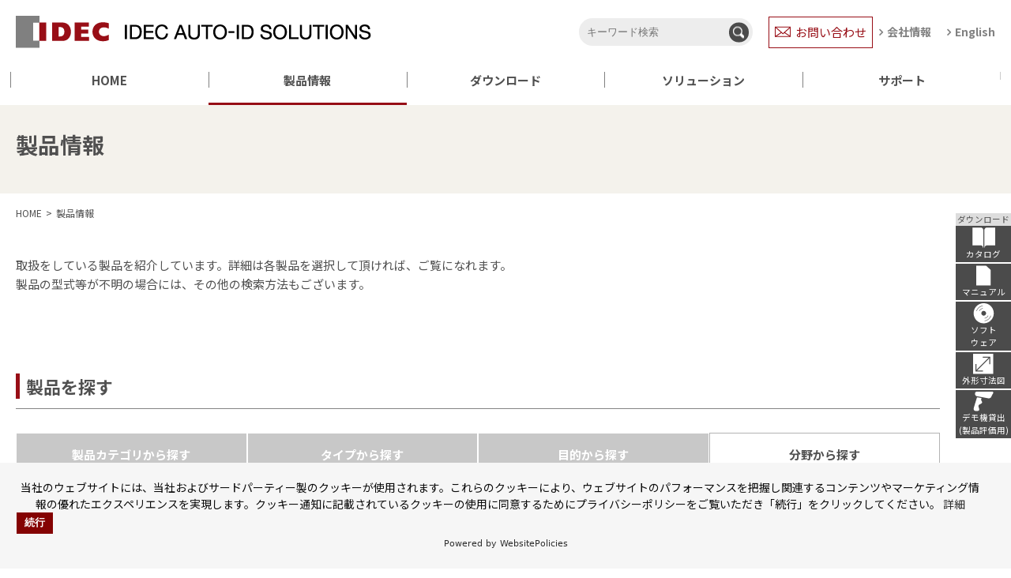

--- FILE ---
content_type: text/html; charset=UTF-8
request_url: https://ias.co.jp/products/tab/pfields
body_size: 11610
content:
<!DOCTYPE html>
<html lang="ja">
<head>
<script>

	</script>
	<meta charset="utf-8">
	<meta name="viewport" content="width=device-width">
	<meta http-equiv="X-UA-Compatible" content="IE=edge">
	
	<meta name="keywords" content="IDEC AUTO-ID SOLUTIONS,データロジック,DATALOGIC,ウェルキャット,Welcat,DX(デジタルトランスフォーメーション),バーコードリーダ,ハンディターミナル,ウェアラブル,RFID,Android端末,画像認識,二次元コード,GS1 Databar,QRコード,DataMatrix,EAN128,医療用バーコード,バーコード,ソースマーキング,OCR,採寸アプリ,トレーサビリティ,異品種混入,工程管理,自動認識">
	<meta name="google-site-verification" content="4gxedocZvkXpNVjxjLLr5GKYFB8tpN3yNV2zXGp8QRc" />
	<!-- Google Tag Manager -->
<script>(function(w,d,s,l,i){w[l]=w[l]||[];w[l].push({'gtm.start':
new Date().getTime(),event:'gtm.js'});var f=d.getElementsByTagName(s)[0],
j=d.createElement(s),dl=l!='dataLayer'?'&l='+l:'';j.async=true;j.src=
'https://www.googletagmanager.com/gtm.js?id='+i+dl;f.parentNode.insertBefore(j,f);
})(window,document,'script','dataLayer','GTM-KNG88DH');</script>
<!-- End Google Tag Manager -->

<!-- Global site tag (gtag.js) - Google Analytics -->
<script async src="https://www.googletagmanager.com/gtag/js?id=G-TXR4SCSN0D"></script>
<script>
  window.dataLayer = window.dataLayer || [];
  function gtag(){dataLayer.push(arguments);}
  gtag('js', new Date());

  gtag('config', 'G-TXR4SCSN0D');
</script>	
	
<script type="text/javascript">
(function() {
  var didInit = false;
  function initMunchkin() {
    if(didInit === false) {
      didInit = true;
      Munchkin.init('573-AQN-992');
    }
  }
  var s = document.createElement('script');
  s.type = 'text/javascript';
  s.async = true;
  s.src = '//munchkin.marketo.net/munchkin.js';
  s.onreadystatechange = function() {
    if (this.readyState == 'complete' || this.readyState == 'loaded') {
      initMunchkin();
    }
  };
  s.onload = initMunchkin;
  document.getElementsByTagName('head')[0].appendChild(s);
})();
</script>

	<link rel="stylesheet" href="/common/css/html5reset.css">
	<link rel="stylesheet" href="/common/css/base.css?v=0.1">
	<link rel="stylesheet" href="/common/css/parts.css">
	<link rel="stylesheet" href="/common/css/slick.css">
	<link rel="stylesheet" href="/common/css/slick-theme.css">
  <link href="/common/css/font-awesome.min.css" rel="stylesheet">
	<link rel="stylesheet" href="https://unpkg.com/scroll-hint@latest/css/scroll-hint.css">
	<link rel="icon" href="/favicon.ico">
		<!--[if lt IE 9]>
		<script src="/common/js/html5shiv-printshiv.min.js"></script>
		<script src="/common/js/css3-mediaqueries.js"></script>
	<![endif]-->
	<script src="/common/js/import.js"></script>
	<script src="/common/js/tab.js"></script>
	<link rel="stylesheet" href="/css/products.css">
	
		<!-- All in One SEO 4.9.3 - aioseo.com -->
		<title>製品情報 - IDEC AUTO-ID SOLUTIONS</title>
	<meta name="description" content="製品情報" />
	<meta name="robots" content="max-image-preview:large" />
	<meta name="google-site-verification" content="D85ggxTBqwyArOIL1gMdTIDnchm1VqjSRnmG1kw5WXs" />
	<link rel="canonical" href="https://ias.co.jp/products/tab/pfields" />
	<link rel="next" href="https://ias.co.jp/products/tab/pfields/page/2" />
	<meta name="generator" content="All in One SEO (AIOSEO) 4.9.3" />

		<!-- Global site tag (gtag.js) - Google Analytics -->
<script async src="https://www.googletagmanager.com/gtag/js?id=UA-61361638-1"></script>
<script>
 window.dataLayer = window.dataLayer || [];
 function gtag(){dataLayer.push(arguments);}
 gtag('js', new Date());

 gtag('config', 'UA-61361638-1');
</script>
		<meta property="og:locale" content="ja_JP" />
		<meta property="og:site_name" content="IDEC AUTO-ID SOLUTIONS - ハンディバーコードリーダ、QRコードリーダ、2次元コードリーダ、ハンディターミナル、Android端末、RFID、OCR" />
		<meta property="og:type" content="website" />
		<meta property="og:title" content="製品情報 - IDEC AUTO-ID SOLUTIONS" />
		<meta property="og:description" content="製品情報" />
		<meta property="og:url" content="https://ias.co.jp/products/tab/pfields" />
		<meta name="twitter:card" content="summary" />
		<meta name="twitter:title" content="製品情報 - IDEC AUTO-ID SOLUTIONS" />
		<meta name="twitter:description" content="製品情報" />
		<script type="application/ld+json" class="aioseo-schema">
			{"@context":"https:\/\/schema.org","@graph":[{"@type":"BreadcrumbList","@id":"https:\/\/ias.co.jp\/products\/tab\/pfields#breadcrumblist","itemListElement":[{"@type":"ListItem","@id":"https:\/\/ias.co.jp#listItem","position":1,"name":"\u30db\u30fc\u30e0","item":"https:\/\/ias.co.jp","nextItem":{"@type":"ListItem","@id":"https:\/\/ias.co.jp\/products#listItem","name":"\u30a2\u30fc\u30ab\u30a4\u30d6: "}},{"@type":"ListItem","@id":"https:\/\/ias.co.jp\/products#listItem","position":2,"name":"\u30a2\u30fc\u30ab\u30a4\u30d6: ","previousItem":{"@type":"ListItem","@id":"https:\/\/ias.co.jp#listItem","name":"\u30db\u30fc\u30e0"}}]},{"@type":"CollectionPage","@id":"https:\/\/ias.co.jp\/products\/tab\/pfields#collectionpage","url":"https:\/\/ias.co.jp\/products\/tab\/pfields","name":"\u88fd\u54c1\u60c5\u5831 - IDEC AUTO-ID SOLUTIONS","description":"\u88fd\u54c1\u60c5\u5831","inLanguage":"ja","isPartOf":{"@id":"https:\/\/ias.co.jp\/#website"},"breadcrumb":{"@id":"https:\/\/ias.co.jp\/products\/tab\/pfields#breadcrumblist"}},{"@type":"Organization","@id":"https:\/\/ias.co.jp\/#organization","name":"IDEC AUTO-ID SOLUTIONS\u682a\u5f0f\u4f1a\u793e","description":"\u30cf\u30f3\u30c7\u30a3\u30d0\u30fc\u30b3\u30fc\u30c9\u30ea\u30fc\u30c0\u3001QR\u30b3\u30fc\u30c9\u30ea\u30fc\u30c0\u30012\u6b21\u5143\u30b3\u30fc\u30c9\u30ea\u30fc\u30c0\u3001\u30cf\u30f3\u30c7\u30a3\u30bf\u30fc\u30df\u30ca\u30eb\u3001Android\u7aef\u672b\u3001RFID\u3001OCR","url":"https:\/\/ias.co.jp\/","sameAs":["https:\/\/www.youtube.com\/channel\/UCICC_dwThmovR2GB8TMxfpA","https:\/\/linkedin.com\/company\/idec-auto-id-solutions"]},{"@type":"WebSite","@id":"https:\/\/ias.co.jp\/#website","url":"https:\/\/ias.co.jp\/","name":"IDEC AUTO-ID SOLUTIONS","description":"\u30cf\u30f3\u30c7\u30a3\u30d0\u30fc\u30b3\u30fc\u30c9\u30ea\u30fc\u30c0\u3001QR\u30b3\u30fc\u30c9\u30ea\u30fc\u30c0\u30012\u6b21\u5143\u30b3\u30fc\u30c9\u30ea\u30fc\u30c0\u3001\u30cf\u30f3\u30c7\u30a3\u30bf\u30fc\u30df\u30ca\u30eb\u3001Android\u7aef\u672b\u3001RFID\u3001OCR","inLanguage":"ja","publisher":{"@id":"https:\/\/ias.co.jp\/#organization"}}]}
		</script>
		<!-- All in One SEO -->

<link rel="alternate" type="application/rss+xml" title="IDEC AUTO-ID SOLUTIONS &raquo; 製品情報 フィード" href="https://ias.co.jp/products/feed/" />
<script type="text/javascript">
/* <![CDATA[ */
window._wpemojiSettings = {"baseUrl":"https:\/\/s.w.org\/images\/core\/emoji\/15.0.3\/72x72\/","ext":".png","svgUrl":"https:\/\/s.w.org\/images\/core\/emoji\/15.0.3\/svg\/","svgExt":".svg","source":{"concatemoji":"https:\/\/ias.co.jp\/wp-includes\/js\/wp-emoji-release.min.js?ver=6.5.7"}};
/*! This file is auto-generated */
!function(i,n){var o,s,e;function c(e){try{var t={supportTests:e,timestamp:(new Date).valueOf()};sessionStorage.setItem(o,JSON.stringify(t))}catch(e){}}function p(e,t,n){e.clearRect(0,0,e.canvas.width,e.canvas.height),e.fillText(t,0,0);var t=new Uint32Array(e.getImageData(0,0,e.canvas.width,e.canvas.height).data),r=(e.clearRect(0,0,e.canvas.width,e.canvas.height),e.fillText(n,0,0),new Uint32Array(e.getImageData(0,0,e.canvas.width,e.canvas.height).data));return t.every(function(e,t){return e===r[t]})}function u(e,t,n){switch(t){case"flag":return n(e,"\ud83c\udff3\ufe0f\u200d\u26a7\ufe0f","\ud83c\udff3\ufe0f\u200b\u26a7\ufe0f")?!1:!n(e,"\ud83c\uddfa\ud83c\uddf3","\ud83c\uddfa\u200b\ud83c\uddf3")&&!n(e,"\ud83c\udff4\udb40\udc67\udb40\udc62\udb40\udc65\udb40\udc6e\udb40\udc67\udb40\udc7f","\ud83c\udff4\u200b\udb40\udc67\u200b\udb40\udc62\u200b\udb40\udc65\u200b\udb40\udc6e\u200b\udb40\udc67\u200b\udb40\udc7f");case"emoji":return!n(e,"\ud83d\udc26\u200d\u2b1b","\ud83d\udc26\u200b\u2b1b")}return!1}function f(e,t,n){var r="undefined"!=typeof WorkerGlobalScope&&self instanceof WorkerGlobalScope?new OffscreenCanvas(300,150):i.createElement("canvas"),a=r.getContext("2d",{willReadFrequently:!0}),o=(a.textBaseline="top",a.font="600 32px Arial",{});return e.forEach(function(e){o[e]=t(a,e,n)}),o}function t(e){var t=i.createElement("script");t.src=e,t.defer=!0,i.head.appendChild(t)}"undefined"!=typeof Promise&&(o="wpEmojiSettingsSupports",s=["flag","emoji"],n.supports={everything:!0,everythingExceptFlag:!0},e=new Promise(function(e){i.addEventListener("DOMContentLoaded",e,{once:!0})}),new Promise(function(t){var n=function(){try{var e=JSON.parse(sessionStorage.getItem(o));if("object"==typeof e&&"number"==typeof e.timestamp&&(new Date).valueOf()<e.timestamp+604800&&"object"==typeof e.supportTests)return e.supportTests}catch(e){}return null}();if(!n){if("undefined"!=typeof Worker&&"undefined"!=typeof OffscreenCanvas&&"undefined"!=typeof URL&&URL.createObjectURL&&"undefined"!=typeof Blob)try{var e="postMessage("+f.toString()+"("+[JSON.stringify(s),u.toString(),p.toString()].join(",")+"));",r=new Blob([e],{type:"text/javascript"}),a=new Worker(URL.createObjectURL(r),{name:"wpTestEmojiSupports"});return void(a.onmessage=function(e){c(n=e.data),a.terminate(),t(n)})}catch(e){}c(n=f(s,u,p))}t(n)}).then(function(e){for(var t in e)n.supports[t]=e[t],n.supports.everything=n.supports.everything&&n.supports[t],"flag"!==t&&(n.supports.everythingExceptFlag=n.supports.everythingExceptFlag&&n.supports[t]);n.supports.everythingExceptFlag=n.supports.everythingExceptFlag&&!n.supports.flag,n.DOMReady=!1,n.readyCallback=function(){n.DOMReady=!0}}).then(function(){return e}).then(function(){var e;n.supports.everything||(n.readyCallback(),(e=n.source||{}).concatemoji?t(e.concatemoji):e.wpemoji&&e.twemoji&&(t(e.twemoji),t(e.wpemoji)))}))}((window,document),window._wpemojiSettings);
/* ]]> */
</script>
<style id='wp-emoji-styles-inline-css' type='text/css'>

	img.wp-smiley, img.emoji {
		display: inline !important;
		border: none !important;
		box-shadow: none !important;
		height: 1em !important;
		width: 1em !important;
		margin: 0 0.07em !important;
		vertical-align: -0.1em !important;
		background: none !important;
		padding: 0 !important;
	}
</style>
<link rel='stylesheet' id='wp-block-library-css' href='https://ias.co.jp/wp-includes/css/dist/block-library/style.min.css?ver=6.5.7' type='text/css' media='all' />
<link rel='stylesheet' id='aioseo/css/src/vue/standalone/blocks/table-of-contents/global.scss-css' href='https://ias.co.jp/wp-content/plugins/all-in-one-seo-pack/dist/Lite/assets/css/table-of-contents/global.e90f6d47.css?ver=4.9.3' type='text/css' media='all' />
<style id='classic-theme-styles-inline-css' type='text/css'>
/*! This file is auto-generated */
.wp-block-button__link{color:#fff;background-color:#32373c;border-radius:9999px;box-shadow:none;text-decoration:none;padding:calc(.667em + 2px) calc(1.333em + 2px);font-size:1.125em}.wp-block-file__button{background:#32373c;color:#fff;text-decoration:none}
</style>
<style id='global-styles-inline-css' type='text/css'>
body{--wp--preset--color--black: #000000;--wp--preset--color--cyan-bluish-gray: #abb8c3;--wp--preset--color--white: #ffffff;--wp--preset--color--pale-pink: #f78da7;--wp--preset--color--vivid-red: #cf2e2e;--wp--preset--color--luminous-vivid-orange: #ff6900;--wp--preset--color--luminous-vivid-amber: #fcb900;--wp--preset--color--light-green-cyan: #7bdcb5;--wp--preset--color--vivid-green-cyan: #00d084;--wp--preset--color--pale-cyan-blue: #8ed1fc;--wp--preset--color--vivid-cyan-blue: #0693e3;--wp--preset--color--vivid-purple: #9b51e0;--wp--preset--gradient--vivid-cyan-blue-to-vivid-purple: linear-gradient(135deg,rgba(6,147,227,1) 0%,rgb(155,81,224) 100%);--wp--preset--gradient--light-green-cyan-to-vivid-green-cyan: linear-gradient(135deg,rgb(122,220,180) 0%,rgb(0,208,130) 100%);--wp--preset--gradient--luminous-vivid-amber-to-luminous-vivid-orange: linear-gradient(135deg,rgba(252,185,0,1) 0%,rgba(255,105,0,1) 100%);--wp--preset--gradient--luminous-vivid-orange-to-vivid-red: linear-gradient(135deg,rgba(255,105,0,1) 0%,rgb(207,46,46) 100%);--wp--preset--gradient--very-light-gray-to-cyan-bluish-gray: linear-gradient(135deg,rgb(238,238,238) 0%,rgb(169,184,195) 100%);--wp--preset--gradient--cool-to-warm-spectrum: linear-gradient(135deg,rgb(74,234,220) 0%,rgb(151,120,209) 20%,rgb(207,42,186) 40%,rgb(238,44,130) 60%,rgb(251,105,98) 80%,rgb(254,248,76) 100%);--wp--preset--gradient--blush-light-purple: linear-gradient(135deg,rgb(255,206,236) 0%,rgb(152,150,240) 100%);--wp--preset--gradient--blush-bordeaux: linear-gradient(135deg,rgb(254,205,165) 0%,rgb(254,45,45) 50%,rgb(107,0,62) 100%);--wp--preset--gradient--luminous-dusk: linear-gradient(135deg,rgb(255,203,112) 0%,rgb(199,81,192) 50%,rgb(65,88,208) 100%);--wp--preset--gradient--pale-ocean: linear-gradient(135deg,rgb(255,245,203) 0%,rgb(182,227,212) 50%,rgb(51,167,181) 100%);--wp--preset--gradient--electric-grass: linear-gradient(135deg,rgb(202,248,128) 0%,rgb(113,206,126) 100%);--wp--preset--gradient--midnight: linear-gradient(135deg,rgb(2,3,129) 0%,rgb(40,116,252) 100%);--wp--preset--font-size--small: 13px;--wp--preset--font-size--medium: 20px;--wp--preset--font-size--large: 36px;--wp--preset--font-size--x-large: 42px;--wp--preset--spacing--20: 0.44rem;--wp--preset--spacing--30: 0.67rem;--wp--preset--spacing--40: 1rem;--wp--preset--spacing--50: 1.5rem;--wp--preset--spacing--60: 2.25rem;--wp--preset--spacing--70: 3.38rem;--wp--preset--spacing--80: 5.06rem;--wp--preset--shadow--natural: 6px 6px 9px rgba(0, 0, 0, 0.2);--wp--preset--shadow--deep: 12px 12px 50px rgba(0, 0, 0, 0.4);--wp--preset--shadow--sharp: 6px 6px 0px rgba(0, 0, 0, 0.2);--wp--preset--shadow--outlined: 6px 6px 0px -3px rgba(255, 255, 255, 1), 6px 6px rgba(0, 0, 0, 1);--wp--preset--shadow--crisp: 6px 6px 0px rgba(0, 0, 0, 1);}:where(.is-layout-flex){gap: 0.5em;}:where(.is-layout-grid){gap: 0.5em;}body .is-layout-flex{display: flex;}body .is-layout-flex{flex-wrap: wrap;align-items: center;}body .is-layout-flex > *{margin: 0;}body .is-layout-grid{display: grid;}body .is-layout-grid > *{margin: 0;}:where(.wp-block-columns.is-layout-flex){gap: 2em;}:where(.wp-block-columns.is-layout-grid){gap: 2em;}:where(.wp-block-post-template.is-layout-flex){gap: 1.25em;}:where(.wp-block-post-template.is-layout-grid){gap: 1.25em;}.has-black-color{color: var(--wp--preset--color--black) !important;}.has-cyan-bluish-gray-color{color: var(--wp--preset--color--cyan-bluish-gray) !important;}.has-white-color{color: var(--wp--preset--color--white) !important;}.has-pale-pink-color{color: var(--wp--preset--color--pale-pink) !important;}.has-vivid-red-color{color: var(--wp--preset--color--vivid-red) !important;}.has-luminous-vivid-orange-color{color: var(--wp--preset--color--luminous-vivid-orange) !important;}.has-luminous-vivid-amber-color{color: var(--wp--preset--color--luminous-vivid-amber) !important;}.has-light-green-cyan-color{color: var(--wp--preset--color--light-green-cyan) !important;}.has-vivid-green-cyan-color{color: var(--wp--preset--color--vivid-green-cyan) !important;}.has-pale-cyan-blue-color{color: var(--wp--preset--color--pale-cyan-blue) !important;}.has-vivid-cyan-blue-color{color: var(--wp--preset--color--vivid-cyan-blue) !important;}.has-vivid-purple-color{color: var(--wp--preset--color--vivid-purple) !important;}.has-black-background-color{background-color: var(--wp--preset--color--black) !important;}.has-cyan-bluish-gray-background-color{background-color: var(--wp--preset--color--cyan-bluish-gray) !important;}.has-white-background-color{background-color: var(--wp--preset--color--white) !important;}.has-pale-pink-background-color{background-color: var(--wp--preset--color--pale-pink) !important;}.has-vivid-red-background-color{background-color: var(--wp--preset--color--vivid-red) !important;}.has-luminous-vivid-orange-background-color{background-color: var(--wp--preset--color--luminous-vivid-orange) !important;}.has-luminous-vivid-amber-background-color{background-color: var(--wp--preset--color--luminous-vivid-amber) !important;}.has-light-green-cyan-background-color{background-color: var(--wp--preset--color--light-green-cyan) !important;}.has-vivid-green-cyan-background-color{background-color: var(--wp--preset--color--vivid-green-cyan) !important;}.has-pale-cyan-blue-background-color{background-color: var(--wp--preset--color--pale-cyan-blue) !important;}.has-vivid-cyan-blue-background-color{background-color: var(--wp--preset--color--vivid-cyan-blue) !important;}.has-vivid-purple-background-color{background-color: var(--wp--preset--color--vivid-purple) !important;}.has-black-border-color{border-color: var(--wp--preset--color--black) !important;}.has-cyan-bluish-gray-border-color{border-color: var(--wp--preset--color--cyan-bluish-gray) !important;}.has-white-border-color{border-color: var(--wp--preset--color--white) !important;}.has-pale-pink-border-color{border-color: var(--wp--preset--color--pale-pink) !important;}.has-vivid-red-border-color{border-color: var(--wp--preset--color--vivid-red) !important;}.has-luminous-vivid-orange-border-color{border-color: var(--wp--preset--color--luminous-vivid-orange) !important;}.has-luminous-vivid-amber-border-color{border-color: var(--wp--preset--color--luminous-vivid-amber) !important;}.has-light-green-cyan-border-color{border-color: var(--wp--preset--color--light-green-cyan) !important;}.has-vivid-green-cyan-border-color{border-color: var(--wp--preset--color--vivid-green-cyan) !important;}.has-pale-cyan-blue-border-color{border-color: var(--wp--preset--color--pale-cyan-blue) !important;}.has-vivid-cyan-blue-border-color{border-color: var(--wp--preset--color--vivid-cyan-blue) !important;}.has-vivid-purple-border-color{border-color: var(--wp--preset--color--vivid-purple) !important;}.has-vivid-cyan-blue-to-vivid-purple-gradient-background{background: var(--wp--preset--gradient--vivid-cyan-blue-to-vivid-purple) !important;}.has-light-green-cyan-to-vivid-green-cyan-gradient-background{background: var(--wp--preset--gradient--light-green-cyan-to-vivid-green-cyan) !important;}.has-luminous-vivid-amber-to-luminous-vivid-orange-gradient-background{background: var(--wp--preset--gradient--luminous-vivid-amber-to-luminous-vivid-orange) !important;}.has-luminous-vivid-orange-to-vivid-red-gradient-background{background: var(--wp--preset--gradient--luminous-vivid-orange-to-vivid-red) !important;}.has-very-light-gray-to-cyan-bluish-gray-gradient-background{background: var(--wp--preset--gradient--very-light-gray-to-cyan-bluish-gray) !important;}.has-cool-to-warm-spectrum-gradient-background{background: var(--wp--preset--gradient--cool-to-warm-spectrum) !important;}.has-blush-light-purple-gradient-background{background: var(--wp--preset--gradient--blush-light-purple) !important;}.has-blush-bordeaux-gradient-background{background: var(--wp--preset--gradient--blush-bordeaux) !important;}.has-luminous-dusk-gradient-background{background: var(--wp--preset--gradient--luminous-dusk) !important;}.has-pale-ocean-gradient-background{background: var(--wp--preset--gradient--pale-ocean) !important;}.has-electric-grass-gradient-background{background: var(--wp--preset--gradient--electric-grass) !important;}.has-midnight-gradient-background{background: var(--wp--preset--gradient--midnight) !important;}.has-small-font-size{font-size: var(--wp--preset--font-size--small) !important;}.has-medium-font-size{font-size: var(--wp--preset--font-size--medium) !important;}.has-large-font-size{font-size: var(--wp--preset--font-size--large) !important;}.has-x-large-font-size{font-size: var(--wp--preset--font-size--x-large) !important;}
.wp-block-navigation a:where(:not(.wp-element-button)){color: inherit;}
:where(.wp-block-post-template.is-layout-flex){gap: 1.25em;}:where(.wp-block-post-template.is-layout-grid){gap: 1.25em;}
:where(.wp-block-columns.is-layout-flex){gap: 2em;}:where(.wp-block-columns.is-layout-grid){gap: 2em;}
.wp-block-pullquote{font-size: 1.5em;line-height: 1.6;}
</style>
<link rel="https://api.w.org/" href="https://ias.co.jp/wp-json/" /><link rel="EditURI" type="application/rsd+xml" title="RSD" href="https://ias.co.jp/xmlrpc.php?rsd" />
<meta name="cdp-version" content="1.1.5" />
	<script src="https://cdn.websitepolicies.io/lib/cookieconsent/cookieconsent.min.js" defer></script><script>window.addEventListener("load",function(){window.wpcc.init({"colors":{"popup":{"background":"#f6f6f6","text":"#0B0B0B","border":"#8E0505"},"button":{"background":"#840303","text":"#ffffff"}},"position":"bottom","content":{"href":"https://ias.co.jp/about/policy","button":"続行","message":"当社のウェブサイトには、当社およびサードパーティー製のクッキーが使用されます。これらのクッキーにより、ウェブサイトのパフォーマンスを把握し関連するコンテンツやマーケティング情報の優れたエクスペリエンスを実現します。クッキー通知に記載されているクッキーの使用に同意するためにプライバシーポリシーをご覧いただき「続行」をクリックしてください。","link":"詳細"},"fontsize":"small","margin":"none","padding":"large"})});</script>
	
</head>
<body>
  <div id="wrap">
  <div class="overlay"></div>
		<header>
			<div class="inner">
				<div>
					<h1><a href="/"><img src="/common/img/header/logo_pc.png" alt="IDEC IDEC AUTO-ID SOLUTIONS"></a></h1>
					<div class="flex">
						<div class="search_area">
							<form action="https://ias.co.jp/" method="GET">
								<input class="form-text" type="search" name="s" id="s" placeholder="キーワード検索">
                <input type='hidden' value='1237' name='wpessid'>
								<button type="submit"><img src="/common/img/icon/icon01.png" alt=""></button>
							</form>
						</div>
						<div class="contact_link">
							<!--<a href="https://ias.co.jp/about/question">お問い合わせ</a>-->
							<a href="https://ias.co.jp/inquiry">お問い合わせ</a>
						</div>
						<ul class="link_area">
							<li><a href="/about/">会社情報</a></li>
							<li><a href="https://ias.co.jp/about/profile-2">English</a></li>
							</ul>
					</div>
				</div>
			</div>
			<nav class="inner" id="gNav">
				<ul class="gnav flex">
					<li>
						<a href="/">HOME</a>
					</li>
					<li class="li_products select">
						<a href="javascript:void(0);">製品情報<span class="subBtn spStyle"></span></a>
						<div class="submenu">
							<img class="submenu_close" src="/common/img/icon/btnClose.png" alt="CLOSE">
							<ul class="inner flex">
								<div class="top_link">
									<li><a href="/products/">製品情報TOP</a></li>
								</div>
								<div class="sub_link">
									<li><a href="/categories/hhs/">バーコードリーダ</a></li>
									<li><a href="/categories/mob-android/">Android™搭載バーコードハンディターミナル</a></li>
									<li><a href="/categories/mob-rfid/">RFIDリーダライタ</a></li>
									<li><a href="/categories/mob-handy/">バーコードハンディターミナル</a></li>
									<li><a href="/categories/mob-wearable/">ウェアラブルバーコードリーダ</a></li>
									<li><a href="/categories/hhs-mob/">スマホ/タブレット接続バーコードリーダ</a></li>
									<li><a href="/categories/frs-desktop/">POSレジ/かざし読み用バーコードリーダ</a></li>
									<li><a href="/categories/sis-laser/">コンベア・搬送装置用一次元バーコードリーダ</a></li>
									<li><a href="/categories/sis-2d/">コンベア・搬送装置用二次元コードスキャナ</a></li>
									<li><a href="/categories/frs-built-in/">機器・装置組み込み用バーコードリーダ</a></li>
									<li><a href="/categories/sis-etc/">端子台・コントローラ</a></li>
									<li><a href="/categories/mob-etc/">無線LANアクセスポイント</a></li>
									<li><a href="/categories/img/">AI・外観画像検査システム</a></li>
									<li><a href="/categories/measurement/">寸法測定システム</a></li>
									<li><a href="/categories/apl-soft/">パッケージソフトウェア</a></li>
									<li><a href="/categories/android-tool/">Andriod搭載製品の管理・運用ツール</a></li>
									<li><a href="/categories/apl-development/">ウェルキャット製品の運用・開発ソフト</a></li>
									<!--<li><a href="/discontinued/">販売終了製品</a></li>-->
								</div>
							</ul>
						</div>
					</li>
					<li><a href="javascript:void(0);">ダウンロード<span class="subBtn spStyle"></span></a>
						<div class="submenu">
							<img class="submenu_close" src="/common/img/icon/btnClose.png" alt="CLOSE">
							<ul class="inner flex">
								<div class="sub_link" style="border:none">
									<li><a href="/downloads/%e8%a3%bd%e5%93%81%e8%b3%87%e6%96%99/">製品資料</a></li>
									<li><a href="/downloads/dl-catalog/">カタログ</a></li>
									<li><a href="/downloads/dl-manual/">マニュアル</a></li>
									<li><a href="/downloads/dl-software/">ソフトウェア</a></li>
									<li><a href="/downloads/dl-drawing/">外形寸法図</a></li>
								</div>
							</ul>
						</div>
					</li>
					<li><a href="javascript:void(0);">ソリューション<span class="subBtn spStyle"></span></a>
						<div class="submenu">
							<img class="submenu_close" src="/common/img/icon/btnClose.png" alt="CLOSE">
							<ul class="inner flex">
								<div class="sub_link" style="border:none">
									<li><a href="/solutions/fa">FA(製造分野)</a></li>
									<li><a href="/solutions/healthcare">Healthcare(医療分野)</a></li>
									<!--<li><a href="/casestudy2">ウェアラブルソリューション</a></li>-->
									<li><a href="/casestudy">導入事例</a></li>
								</div>
							</ul>
						</div>
					</li>
					<li><a href="javascript:void(0);">サポート<span class="subBtn spStyle"></span></a>
						<div class="submenu">
							<img class="submenu_close" src="/common/img/icon/btnClose.png" alt="CLOSE">
							<ul class="inner flex">
								<!--<div class="top_link">
									<li><a href="/support/">サポートTOP</a></li>
								</div>-->
								<div class="sub_link" style="border:none">
   									<li><a href="/support/afterservice">アフターサービス</a></li>
									<li><a href="/support/servicesupport">ハードウェア保守プラン</a></li>
									<li><a href="/support/software-service100">ソフトウェア保守プラン</a></li>
									<li><a href="/support/discontinu">販売終了製品のサポート</a></li>
									<li><a href="/support/welcat-discon">ウェルキャット販売終了製品資料のダウンロード</a></li>
									<li><!--<a href="https://ias.co.jp/about/question">--><a href="https://ias.co.jp/inquiry_trial">デモ機貸し出し(製品評価用)</a></li>
									<li><a href="/faq">よくある質問(FAQ)</a></li>
									<li><a href="/support/cs">カスタマサポートお問い合わせ</a></li>
									<li><a href="/faq/os-compatibility">OS対応状況</a></li>
								</div>
							</ul>
						</div>
					</li>
					<li class="spStyle">
						<a href="/about/">会社情報</a>
					</li>
					<li class="spStyle">
						<a href="https://ias.co.jp/inquiry"><!--<a href="https://ias.co.jp/about/question">-->お問い合わせ</a>
					</li>
					<li class="spStyle">
						<a href="https://ias.co.jp/about/profile-2">English</a>
					</li>
				</ul>
			</nav>
			<p id="nav-toggle" class="spStyle"><span></span><span></span><span></span></p>
		</header>
    <div id="mainBlock">
			<div class="stickynav">
				<p>ダウンロード</p>
				<ul>
					<li><a href="/downloads/dl-catalog/"><img src="/common/img/side/sidemenu_icon01.png" alt=""><span>カタログ</span></a></li>
					<li><a href="/downloads/dl-manual/"><img src="/common/img/side/sidemenu_icon02.png" alt=""><span>マニュアル</span></a></li>
					<li><a href="/downloads/dl-software/"><img src="/common/img/side/sidemenu_icon03.png" alt=""><span>ソフト<br>ウェア</span></a></li>
					<li><a href="/downloads/dl-drawing/"><img src="/common/img/side/sidemenu_icon04.png" alt=""><span>外形寸法図</span></a></li>
					<li><a href="https://ias.co.jp/inquiry_trial"><!--<a href="https://ias.co.jp/about/question">--><img src="/common/img/side/sidemenu_icon05.png" alt=""><span>デモ機貸出<br>(製品評価用)</span></a></li>
					<!--<li><a href="#"><img src="common/img/side/sidemenu_icon06.png" alt=""><span>ネット販売</span></a></li>-->
				</ul>
			</div>
		</html>			<article>
				<div id="contentsBlock">
					<div class="contents_ttl">
						<div class="inner">
							<h2>製品情報</h2>
						</div>
					</div>
					<div class="inner">
						<div id="crumb">
							<ul>
								<li><a href="/">HOME</a></li>
								<li>製品情報</li>
							</ul>
						</div>
					</div>
					<section class="sec01">
						<div class="inner">
							<div class="lead_txt">
								<p>取扱をしている製品を紹介しています。詳細は各製品を選択して頂ければ、ご覧になれます。<br>製品の型式等が不明の場合には、その他の検索方法もございます。</p>
							</div>
						</div>
					</section>
					<section class="sec02">
						<div class="inner">
							<h3 class="hd03">製品を探す</h3>
							<ul class="tab">
								<li id="tab_cate">製品カテゴリから探す</li>
								<li id="tab_type">タイプから探す</li>
								<li id="tab_purposes">目的から探す</li>
								<li id="tab_pfields">分野から探す</li>
							</ul>
							<div class="tab-target cate">
								<ul>
									<li><a href="/categories/hhs"><img src="https://ias.co.jp/wp-content/uploads/2021/05/handy.png" alt="バーコードリーダ"><span>バーコードリーダ</span></a></li>
									<li><a href="/categories/mob-android"><img src="https://ias.co.jp/wp-content/uploads/2021/05/android.png" alt="Android™搭載バーコードハンディターミナル"><span>Android™搭載バーコードハンディターミナル</span></a></li>
									<li><a href="/categories/mob-rfid"><img src="https://ias.co.jp/wp-content/uploads/img-MOB/RS38-uhf-e1737961535849.png" alt="RFIDリーダライタ"><span>RFIDリーダライタ</span></a></li>
									<li><a href="/categories/mob-handy"><img src="https://ias.co.jp/wp-content/uploads/2021/03/XIT-300-title.png" alt="バーコードハンディターミナル"><span>バーコードハンディターミナル</span></a></li>
									<li><a href="/categories/mob-wearable"><img src="https://ias.co.jp/wp-content/uploads/2021/05/wearable.png" alt="ウェアラブルバーコードリーダ"><span>ウェアラブルバーコードリーダ</span></a></li>
									<li><a href="/categories/hhs-mob"><img src="https://ias.co.jp/wp-content/uploads/2021/05/smart-1.png" alt="スマホ/タブレット接続バーコードリーダ"><span>スマホ/タブレット接続バーコードリーダ</span></a></li>
									<li><a href="/categories/frs-desktop"><img src="https://ias.co.jp/wp-content/uploads/img-FRS/Magellan900i-Presentation_OEM-1_2-e1753163966912.png" alt="POSレジ/かざし読み用バーコードリーダ"><span>POSレジ/かざし読み用バーコードリーダ</span></a></li>
									<li><a href="/categories/sis-laser"><img src="https://ias.co.jp/wp-content/uploads/img-SIS/blade-1.png" alt="コンベア・搬送装置用一次元バーコードリーダ"><span>コンベア・搬送装置用一次元バーコードリーダ</span></a></li>
									<li><a href="/categories/sis-2d"><img src="https://ias.co.jp/wp-content/uploads/2021/03/matrix220-title.png" alt="コンベア・搬送装置用二次元コードスキャナ"><span>コンベア・搬送装置用二次元コードスキャナ</span></a></li>
									<li><a href="/categories/frs-built-in"><img src="https://ias.co.jp/wp-content/uploads/2021/05/kumikomi.png" alt="機器・装置組み込み用バーコードリーダ"><span>機器・装置組み込み用バーコードリーダ</span></a></li>
									<li><a href="/categories/sis-etc"><img src="https://ias.co.jp/wp-content/uploads/CBX500.png" alt="端子台・コントローラ"><span>端子台・コントローラ</span></a></li>
									<li><a href="/categories/mob-etc"><img src="https://ias.co.jp/wp-content/uploads/AP310e_rak_CAM-000-e1622680910568.png" alt="無線LANアクセスポイント"><span>無線LANアクセスポイント</span></a></li>
									<li><a href="/categories/img"><img src="https://ias.co.jp/wp-content/uploads/ImageRecognition/SmartKlaus/img_category_pic-1.png" alt="AI・外観画像検査システム"><span>AI・外観画像検査システム</span></a></li>
									<li><a href="/categories/measurement"><img src="https://ias.co.jp/wp-content/uploads/DM3610-3.png" alt="寸法測定システム"><span>寸法測定システム</span></a></li>
									<li><a href="/categories/apl-soft"><img src="https://ias.co.jp/wp-content/uploads/2021/RealStocker-0.png" alt="パッケージソフトウェア"><span>パッケージソフトウェア</span></a></li>
									<li class="bdnone"><a href="/categories/android-tool"><img src="https://ias.co.jp/wp-content/uploads/img-MOB/WMDS_main.png" alt="Andriod搭載製品の管理・運用ツール"><span>Andriod搭載製品の管理・運用ツール</span></a></li>
									<li class="bdnone"><a href="/categories/apl-development"><img src="https://ias.co.jp/wp-content/uploads/2021/03/WebGlider-title.png" alt="ウェルキャット製品の運用・開発ソフト"><span>ウェルキャット製品の運用・開発ソフト</span></a></li>
								</ul>
							</div>
							<div class="tab-target type">
								<ul>
									<li><a href="/types/handy-terminal"><span>ハンディターミナル</span></a></li>
									<li><a href="/types/wearable"><span>ウェアラブル</span></a></li>
									<li><a href="/types/ccd"><span>CCD式</span></a></li>
									<li><a href="/types/laser"><span>レーザ式</span></a></li>
									<li><a href="/types/handy"><span>ハンディ式</span></a></li>
									<li class="bdnone"><a href="/types/embedded"><span>埋め込み式</span></a></li>
									<li class="bdnone"><a href="/types/stationary"><span>据え置き形</span></a></li>
									<li class="bdnone"><a href="/types/rfid"><span>RFID</span></a></li>
									<li class="bdnone"><a href="/types/software"><span>ソフトウェア</span></a></li>
								</ul>
							</div>
							<div class="tab-target purposes">
								<ul>
									<li><a href="/purposes/%e5%8f%97%e5%85%a5%e3%82%8c%e6%a4%9c%e6%9f%bb"><span>受入れ検査</span></a></li>
									<li><a href="/purposes/%e7%94%bb%e5%83%8f%e8%aa%8d%e8%ad%98"><span>画像認識</span></a></li>
									<li><a href="/purposes/%e6%a4%9c%e6%9f%bb"><span>検査</span></a></li>
									<li><a href="/purposes/%e5%b7%a5%e7%a8%8b%e7%ae%a1%e7%90%86"><span>工程管理</span></a></li>
									<li><a href="/purposes/%e5%93%81%e8%b3%aa%e7%ae%a1%e7%90%86"><span>品質管理</span></a></li>
									<li><a href="/purposes/code-quality-control"><span>印字品質管理</span></a></li>
									<li><a href="/purposes/omnidirectional"><span>全方向読取対応</span></a></li>
									<li><a href="/purposes/dpm"><span>DPM</span></a></li>
									<li><a href="/purposes/barcode-tire"><span>タイヤ上のバーコード読取</span></a></li>
									<li><a href="/purposes/large-multifaceted"><span>大型多面式読取イメージャ</span></a></li>
									<li><a href="/purposes/antibacterial"><span>抗菌仕様</span></a></li>
									<li><a href="/purposes/space-saving"><span>省スペース対応</span></a></li>
									<li><a href="/purposes/inspection"><span>検品作業に最適</span></a></li>
									<li><a href="/purposes/wireless"><span>ワイヤレス無線内蔵</span></a></li>
									<li><a href="/purposes/long-distance"><span>長距離読取ハンディ</span></a></li>
									<li><a href="/purposes/picking-cart"><span>ピッキングカート搭載</span></a></li>
									<li><a href="/purposes/cardboard"><span>ITFソースマーキング読取</span></a></li>
									<li><a href="/purposes/airport"><span>空港用BHS</span></a></li>
									<li><a href="/purposes/medical-barcode"><span>医療用バーコード読取</span></a></li>
									<li><a href="/purposes/resistant"><span>耐環境対応</span></a></li>
									<li class="bdnone"><a href="/purposes/built-in"><span>組み込みに最適</span></a></li>
									<li class="bdnone"><a href="/purposes/food-factory"><span>食品業界に特化</span></a></li>
									<li class="bdnone"><a href="/purposes/conveyor"><span>コンベア搬送ライン</span></a></li>
									<li class="bdnone"><a href="/purposes/mobile"><span>モバイルPOS無線接続可能</span></a></li>
									<li class="bdnone"><a href="/purposes/digimarc"><span>Digimarc対応</span></a></li>
								</ul>
							</div>
							<div class="tab-target pfields">
								<ul>
									<li class="bdnone"><a href="/pfields/%e5%93%81%e8%b3%aa%e7%ae%a1%e7%90%86"><span>品質管理</span></a></li>
									<li class="bdnone"><a href="/pfields/fa"><span>FA向け</span></a></li>
									<li class="bdnone"><a href="/pfields/medical"><span>医療向け</span></a></li>
									<li class="bdnone"><a href="/pfields/distribution"><span>流通向け</span></a></li>
									<li class="bdnone"><a href="/pfields/logistics"><span>物流向け</span></a></li>
								</ul>
							</div>
						</div>
					</section>
					<section class="contact_area">
						<div class="inner">
							<div class="contact_btn"><a href="https://ias.co.jp/inquiry"><!--<a href="https://ias.co.jp/about/question">--><span class="m_icon"></span><p>お問い合わせ<span>CONTACT US</span></p></a></div>
						</div>
					</section>
					<!-- /contentsBlock -->
				</div>
				<div class="pagetop"><a href="#wrap"></a></div>
			</article>
			<!-- /mainBlock -->
		</div>
    <footer>
			<ul id="footCont">
				<li class="spStyle"><a href="/">TOP</a></li>
				<li><a href="/products/" class="pcStyle">製品情報</a><a href="javascript:void(0);" class="spStyle">製品情報<span class="subBtn spStyle"></span></a>
					<ul class="submenu">
						<li class="spStyle"><a href="/products/">製品情報トップ</a></li>
						<li><a href="/products/">製品カテゴリから製品を探す</a></li>
						<li><a href="/products/tab/type">タイプから製品を探す</a></li>
						<li><a href="/products/tab/purposes">目的から製品を探す</a></li>
						<li><a href="/products/tab/pfields">分野から探す</a></li>
					</ul>
				</li>
				<li><a href="javascript:void(0);" class="pcStyle">ダウンロード</a><a href="javascript:void(0);" class="spStyle">ダウンロード<span class="subBtn spStyle"></span></a>
					<ul class="submenu">
												<li><a href="/downloads/%e8%a3%bd%e5%93%81%e8%b3%87%e6%96%99/">製品資料</a></li>
												<li><a href="/downloads/dl-catalog/">カタログ</a></li>
												<li><a href="/downloads/dl-manual/">マニュアル</a></li>
												<li><a href="/downloads/dl-software/">ソフトウェア</a></li>
												<li><a href="/downloads/dl-drawing/">外形寸法図</a></li>
											</ul>
				</li>
				<li><a href="javascript:void(0);" class="pcStyle">ソリューション</a><a href="javascript:void(0);" class="spStyle">ソリューション<span class="subBtn spStyle"></span></a>
					<ul class="submenu">
						<li><a href="/solutions/fa">FA(製造分野)</a></li>
						<li><a href="/solutions/healthcare">Healthcare(医療分野)</a></li>
						<!--<li><a href="/casestudy2">ウェアラブルソリューション</a></li>-->
						<li><a href="/casestudy">導入事例</a></li>
						<!-- li><a href="#">T &amp; L</a></li>
						<li><a href="#">リテール</a></li -->
					</ul>
				</li>
				<li><a href="javascript:void(0);" class="pcStyle">サポート</a><a href="javascript:void(0);" class="spStyle">サポート<span class="subBtn spStyle"></span></a>
					<ul class="submenu">
						<li><a href="/support/afterservice">アフターサービス</a></li>
						<li><a href="/support/servicesupport">ハードウェア保守プラン</a></li>
						<li><a href="/support/software-service100">ソフトウェア保守プラン</a></li>
						<li><a href="/support/discontinu">販売終了製品のサポート</a></li>
						<li><a href="/support/welcat-discon">ウェルキャット販売終了製品資料のダウンロード</a></li>
						<li><a href="https://ias.co.jp/inquiry_trial"><!--<a href="https://ias.co.jp/about/question">-->デモ機貸し出し(製品評価用)</a></li>
						<li><a href="/faq">よくある質問(FAQ)</a></li>
						<li><a href="/support/cs">カスタマサポートお問い合わせ</a></li>
						<li><a href="/faq/os-compatibility">OS対応状況</a></li>
					</ul>
				</li>
				<div>
					<li><!--<a href="https://ias.co.jp/about/question">お問い合わせ</a>-->
						<a href="https://ias.co.jp/inquiry">お問い合わせ</a></li>
					<li><a href="/about/">会社情報</a></li>
					<li><a href="/about/policy/">個人情報保護について</a></li>
					<li><a href="/about/terms/">利用規約</a></li>
					<!--<li><a href="https://www.welcat.co.jp" target="_blank">株式会社ウェルキャットwebサイト</a></li>-->					
				</div>
			</ul>
			<p><small>&copy; 2026 IDEC AUTO-ID SOLUTIONS. All rights reserved.</small></p>
		</footer>
		<!-- /wrap -->
	</div>
	<script src="/common/js/jquery-1.11.0.min.js"></script>
	<script src="/common/js/slick.min.js"></script>
	<script src="/common/js/slide.js"></script>
	<script src="/common/js/jquery.matchHeight-min.js"></script>
    <script src="https://unpkg.com/scroll-hint@latest/js/scroll-hint.min.js"></script>
   <script>
window.addEventListener('DOMContentLoaded', function(){
  new ScrollHint('.js-scrollable');
});
</script>
	<script>
	//トップPICKUPスライダー
	$(function(){
		$('.pickupslider li').matchHeight();
	});
$(window).on('load', function(){
	let current_tab = 'pfields';
	if(current_tab == "type" || current_tab == "purposes" || current_tab == "pfields"){
		$('.tab #tab_'+current_tab).addClass('current');
//		$('.tab-target.cate').css('display','none');
		$('.tab-target.cate').removeClass('current');
		$('.tab-target.'+current_tab).addClass('current');
	}else{
		$('.tab #tab_cate').addClass('current');
	}
});
	</script>
</body>
</html>


--- FILE ---
content_type: text/css
request_url: https://ias.co.jp/common/css/html5reset.css
body_size: 269
content:
html, body, div, span, object, iframe, h1, h2, h3, h4, h5, h6, p, blockquote, pre, abbr, address, cite, code, del, dfn, em, img, ins, kbd, q, samp, small, strong, sub, sup, var, b, i, dl, dt, dd, ol, ul, li, fieldset, form, label, legend, /*table, caption, tbody, tfoot, thead, tr, th, td,*/ article, aside, canvas, details, figcaption, figure, footer, header, hgroup, menu, nav, section, summary, time, mark, audio, video {
	border: 0;
	outline: 0;
	font-size: 100%;
	vertical-align: baseline;
	background: transparent;
	margin: 0;
	padding: 0;
}
body {
	line-height: 1;
}
article, aside, details, figcaption, figure, footer, header, hgroup, menu, nav, section {
	display: block;
}
ol, ul {
	list-style: none;
}
blockquote, q {
	quotes: none;
}
blockquote:before, blockquote:after, q:before, q:after {
	content: none;
}
ins {
	background-color: #ff9;
	color: #000;
	text-decoration: none;
}
mark {
	background-color: #ff9;
	color: #000;
	font-style: italic;
	font-weight: 700;
}
del {
	text-decoration: line-through;
}
abbr[title], dfn[title] {
	border-bottom: 1px dotted;
	cursor: help;
}/*
table {
	border-collapse: collapse;
	border-spacing: 0;
}*/
/*hr {
	display: block;
	height: 1px;
	border: 0;
	border-top: 1px solid #ccc;
	margin: 1em 0;
	padding: 0;
}*/
input, select {
	vertical-align: middle;
}
img {
	vertical-align: top;
	font-size: 0;
	line-height: 0;
}


--- FILE ---
content_type: text/css
request_url: https://ias.co.jp/common/css/base.css?v=0.1
body_size: 5410
content:
@charset "utf-8";
@import url('https://fonts.googleapis.com/css2?family=Noto+Sans+JP:wght@400;700&display=swap');

/* CSS Document */
/* ------------------------------------------------------------------------ */

/*  Reset

/* ------------------------------------------------------------------------ */

html {
	overflow-y	: scroll;
	height		: 100%;
	font-size	: 62.5%;
	-webkit-text-size-adjust: 100%;
}

body,div,dl,dt,dd,ul,ol,li,h1,h2,h3,h4,h5,h6,
pre,form,fieldset,p,blockquote {
	margin 	: 0;
	padding : 0;
}

fieldset {
	display	: inline;
}

address,caption,cite,code,dfn,em,strong,th,var {
	font-style : normal;
}

body/**/table {
	line-height	: 1.5;
}

q:before,
q:after {
	content : '';
}

object,embed {
	vertical-align : top;
}

/*hr,legend	{
	display : none;
}*/

h1,h2,h3,h4,h5,h6 {
	font-size : 100%;
}

img,abbr,acronym,fieldset {
	border : 0;
}

li {
	list-style-type : none;
}

img[usemap] {
	border		: none;
	height		: auto;
	max-width	: 100%;
	width		: auto;
}

img {
	border		: 0;
	max-width	: 100%;
}

i {
	padding	: 5px 5px 2px 0;
}

p {
	/*word-break	: break-all;*/
	overflow-wrap   : break-word;
	word-wrap       : break-word;
}

/* Flexible Images */
img{
    max-width	: 100%;
    height		: auto;
    width /***/	: auto;
}

submit	{ -webkit-appearance : none;}

.overlay {
	position: fixed;
	top: 0;
	left: 0;
	width: 100%;
	height: 100%;
	background: rgba(0,0,0,0.7);
	z-index: 3;
	display: none;
}
/* ------------------------------------------------------------------------ */

/*  Basic Style

/* ------------------------------------------------------------------------ */

body {
	margin		: 0;
	padding		: 0;
	height		: 100%;
	font-family: 'Noto Sans JP', 'ヒラギノ角ゴ W3', "メイリオ", Meiryo, MS PGothic, arial, sans-serif;
	font-size	: 1.5rem;
	font-size	: 15px;
	line-height	: 1.6;
	text-align	: center;
	color		: #505050;
	-webkit-text-size-adjust	: 100%;
	font-smoothing	: auto;
}

body *{
	box-sizing: border-box;
}
#wrap {
	margin: 0 auto;
	text-align: center;
	position: relative;
}
body>#wrap {
	height: auto;
	overflow: hidden;
}
/* Link
--------------------------------------------------------------------------- */

.opacity a:hover img{
	opacity: 0.85;
}

a:link	{
	text-decoration	: none;
	color			: #505050;
}

a:visited	{
	text-decoration	: none;
	color			: #505050;
}

a:hover	{
	text-decoration	: underline;
}


/* ------------------------------------------------------------------------ */

/* Hedaer

/* ------------------------------------------------------------------------ */

header {
	width: 100%;
	margin: 0 auto;
	position: fixed;
	z-index: 10;
	background: #fff;
}
header .inner{
	max-width: 1350px;
	width: 100%;
	margin: 0 auto;
	padding: 15px 1% 0;
}

header .inner > div{
	display: flex;
	align-items: center;
	justify-content: space-between;
}

header h1{
	margin-right: 10px;
	text-align: left;
}

header .flex{
	display: flex;
	align-items: center;
	justify-content: flex-end;
}

.search_area form{
	position: relative;
}

.search_area .form-text{
	background: #ededed;
	border: none;
	border-radius: 30px;
	padding: 10px;
	min-width: 220px;
	width: 100%;
}

.search_area button{
	position: absolute;
	top: 50%;
	-webkit-transform: translateY(-50%);
	-ms-transform: translateY(-50%);
	transform: translateY(-50%);
	right: 5px;
	background: #4b4b4b;
	border-radius: 50px;
	border: none;
	padding: 5px;
	line-height: 15px;
}

.contact_link{
	margin-left: 20px;
}
.contact_link a{
	display: block;
	border: 1px solid #980e16;
	background: #fff;
	color: #980e16;
	transition: 0.5s ease;
	padding: 7px;
}
	.contact_link a:hover{
		display: block;
		border: 1px solid #980e16;
		background: #980e16;
		color: #fff;text-decoration: none;
	}

.contact_link a:before{
	content: "";
	background: url("../img/icon/icon02.png") no-repeat top center;
	width: 21px;
	height: 14px;
	display: inline-block;
	margin-right: 5px;
}
	.contact_link a:hover:before{
		content: "";
		background: url("../img/icon/icon02_ov.png") no-repeat top center;
	}

.link_area{
	display: flex;
	margin-left: 8px;
}
.link_area li{
	display: flex;
	margin-right: 20px;
}
.link_area li:last-child{
	margin-right: 0px;
}
	.link_area li a{
		color: #818181;
		font-weight: bold;
		font-size: 14px;
	}
	.link_area li a:before{
		content: "\f105";
		font-family: 'FontAwesome';
		color: #818181;
		margin-right: 5px;
		display: inline-block;
	}


header ul#head {
	align-items: center;
	line-height: 0;
}
header ul#head li {
	position: relative;
}
header ul#head li a {
	padding: 40px 20px 40px 30px;
	position: relative;
	display: block;
	font-size: 0.8125rem;
	font-weight: 600;
}
header ul#head li a::before {
	content: "";
	width: 8px;
	height: 8px;
	position: absolute;
	left: 12px;
	top: 36px;
	border-bottom: #787878 2px solid;
	border-right: #787878 2px solid;
	transform: rotate(-45deg)translateY(0%);
}
header ul#head li:nth-child(1) {
	width: 50%;
	margin: 0 auto 0 10px;
}
header ul#head li:nth-child(1) a {
	padding: 0;
}
header ul#head li:nth-child(1) a::before {
	display: none;
}
header ul#head li:nth-child(5) {
	background: #960e16;
}
header ul#head li:nth-child(5) a {
	padding: 40px 30px 40px 50px;
	color: #fff;
}
header ul#head li:nth-child(5) a::before {
	left: 32px;
	border-bottom: #fff 2px solid;
	border-right: #fff 2px solid;
}
header ul#head li:nth-child(5) a::after {
	content: "";
	width: 12px;
	height: 2px;
	position: absolute;
	left: 28px;
	top: 39.3px;
	display: block;
	background: #fff;
}
header #gNav {
	margin: 0px auto 0;
}
header #gNav ul {
	justify-content: space-between;
	font-weight: 600;
	line-height: 1.5;
}
header #gNav ul li {
	width: 20%;
	position: relative;
}
header #gNav ul li::before {
	content: "";
	width: 1px;
	height: 20px;
	position: absolute;
	top: 20%;
	display: block;
	background: #818181;
}
header #gNav ul li:nth-child(5)::after {
	content: "";
	width: 1px;
	height: 10px;
	position: absolute;
	top: 20%;
	right: 0;
	display: block;
	background: #ccc;
}
header #gNav ul li a {
	padding: 10px 0 20px;
	position: relative;
	display: block;
	text-align: center;
}
header #gNav ul li a:hover {
	text-decoration: none;
}
header #gNav ul li a::after{
	content: "";
	width: 0;
	height: 3px;
	position: absolute;
	bottom: 0;
	z-index: 5;
	display: block;
	background: #960e16;
	transition: all 0.3s ease;
}
header #gNav ul li a:hover::after,
header #gNav ul li.active a::after,
header #gNav ul li.select a::after{
	width: 100%;
}

header #gNav ul li p {
	position: relative;
}
header #gNav ul li p::after {
	content: "";
	width: 0;
	height: 0;
	position: absolute;
	left: 48%;
	bottom: 8px;
	display: block;
	border-left: 5px solid transparent;
	border-right: 5px solid transparent;
	border-top: 5px solid #960e16;
}
header #gNav ul li .submenu {
	display: none;
	width: 100%;
	height: 0;
	position: fixed;
	left: 0;
	top: 124px;
	z-index: 5;
	background: #f5f5f5;
	transition: .2s;
}
header #gNav ul li:hover>.submenu {
	display: block;
	height: 18em;
	overflow: visible;
}
header #gNav ul li:hover>.submenu .submenu_close {
	position: absolute;
	right:0;
	top:0;
	cursor: pointer;
}
@media only screen and (max-width: 960px) {
	header #gNav ul li:hover>.submenu .submenu_close {
		display:none !important;
	}
}

header #gNav ul li .submenu ul {
	margin: 10px auto 0;
	justify-content: flex-start;
	align-items: flex-start;
	opacity: 0;
	transition: .5s;
}
header #gNav ul li .submenu ul li {
	margin: 0 7px 15px 0;
	position: relative;
	border-left: none;
	width: 30%
}
header #gNav ul li .submenu ul li::before, header #gNav ul li .submenu ul li::after {
	display: none;
}
header #gNav ul li .submenu ul li a::before {
	content: "\f105";
	font-family: 'FontAwesome';
	display: inline-block;
	margin-right: 5px;
	color: #980e16;
}
header #gNav ul li .submenu ul li a {
	padding: 0;
	text-align: left;
	font-size: 13px;
}
header #gNav ul li .submenu ul li a:hover {
	text-decoration: underline;
}
header #gNav ul li .submenu ul li a::after {
	height: 0;
}
header #gNav ul li:hover>.submenu ul {
	opacity: 1;
}

header #gNav ul li>.submenu ul .top_link {
	width: 10%;
}
header #gNav ul li>.submenu ul .top_link li{
	width: 100%;
}

header #gNav ul li>.submenu ul .sub_link {
	width: 80%;
	display: flex;
	flex-wrap: wrap;
	justify-content: flex-start;
	border-left: 1px solid #818181;
	padding-left: 50px;
}


@media only screen and (max-width: 1350px) {
	header .inner{
		padding: 20px;
	}
	header #gNav {
	padding: 0 1%;
}
}

@media only screen and (max-width: 960px) {
	h1{
		width: 38%;
	}
	
	header .flex{
		display: none;
	}
	
	header {
		padding: 0;
		margin: 0 auto;
		height: 70px;
		display: flex;
		align-items: center;
	}
	
	header > .inner{
		height: 70px;
	}
	
	header > div > div.flex{
		display: none;
	}
	
	header > div > h1{
		width: 64%;
	}
	
	header #nav-toggle {
		width: 50px;
		height: 50px;
		position: absolute;
		right: 0;
		top: 50%;
		-webkit-transform: translateY(-50%);
		-ms-transform: translateY(-50%);
		transform: translateY(-50%);
		z-index: 10;
		cursor: pointer;
	}
	header #nav-toggle span {
		width: 70%;
		height: 2px;
		position: absolute;
		left: 12%;
		display: block;
		background: #505050;
		transition: transform .3s ease-in-out, top .5s ease;
	}
	header #nav-toggle span:nth-child(1) {
		top: 14px;
	}
	header #nav-toggle span:nth-child(2) {
		top: 24px;
	}
	header #nav-toggle span:nth-child(3) {
		bottom: 14px;
	}
	header ul#head li:nth-child(1) {
		width: 80%;
		margin: 0;
		padding: 14px 0;
	}
	header ul#head li:nth-child(2), header ul#head li:nth-child(3), header ul#head li:nth-child(4), header ul#head li:nth-child(5) {
		display: none;
	}
	header #gNav {
		max-width: 100%;
		margin: 70px auto 0;
		position: absolute;
		top: 0px;
		left: -50em;
		right: 0;
		bottom: 0;
		opacity: 0;
		background: #fff;
		transition: all 0.3s ease;
		-webkit-transition: all 0.3s ease;
		-moz-transition: all 0.3s ease;
		-o-transition: all 0.3s ease;
	}
	header #gNav ul li {
		width: 100%;
		position: relative;
		border-bottom: 1px solid #ccc;
	}
	header #gNav ul li::before {
		display: none;
	}
	header #gNav ul li:nth-child(5)::after {
		display: none;
	}
	header #gNav ul li a {
		padding: 15px;
		text-align: left;
	}
	header #gNav ul li a::after {
		bottom: 0;
		left: 0;
		background: none;
	}
	header #gNav ul li p::after {
		display: none;
	}
	header #gNav ul li span {
		width: 30px;
		height: 30px;
		position: absolute;
		right: 10px;
		top: 10px;
		overflow: hidden;
		cursor: pointer;
	}
	header #gNav ul li span::before {
		content: "";
		width: 10px;
		height: 2px;
		position: absolute;
		top: 15px;
		right: 5px;
		display: block;
		background: #787878;
		transform: rotate(90deg);
		transition: all .3s ease-in-out;
	}
	header #gNav ul li span::after {
		content: "";
		width: 10px;
		height: 2px;
		position: absolute;
		top: 15px;
		right: 5px;
		display: block;
		background: #787878;
		transition: all .2s ease-in-out;
	}
	header #gNav ul li span.selected::before {
		transform: rotate(180deg);
	}
	header #gNav ul li span.selected::after {
		opacity: 0;
	}
	header #gNav ul li .submenu {
		position: static;
		display: none;
	}
	header #gNav ul li .submenu.active {
		height: auto;
	}
	header #gNav ul li .submenu.active ul{
		opacity: 1;
	}
	header #gNav ul li:hover>.submenu {
		display: none;
		height: auto;
		border-top: 1px solid #ccc;
	}
	header #gNav ul li .submenu ul {
		margin: 0;
		border-bottom: 0 none;
	}
	
	header #gNav ul li > .submenu ul .top_link{
		width: 100%;
	}
	
	header #gNav ul li .submenu ul li {
		width: 100%;
		margin: 0;
		background: #eee;
	}
	header #gNav ul li .submenu ul li:last-child {
		width: 100%;
		border-bottom: 0 none;
	}
	header #gNav ul li .submenu ul li a {
		padding: 10px 30px;
	}
	
	header #gNav ul li > .submenu ul .sub_link{
		border-left: none;
		padding: 0;
		width: 100%;
		border-top: 1px solid #ccc;
	}
	
	/*header #gNav ul li .submenu ul li a::after {
		content: "";
		width: 8px;
		height: 8px;
		position: absolute;
		left: 2%;
		top: 35%;
		border-bottom: #787878 2px solid;
		border-right: #787878 2px solid;
		transform: rotate(-45deg)translateY(0%);
		background: none;
	}*/
	.open #nav-toggle span:nth-child(1) {
		-webkit-transform: translateY(14px) rotate(-45deg);
		transform: translateY(14px) rotate(-45deg);
	}
	.open #nav-toggle span:nth-child(2) {
		opacity: 0;
	}
	.open #nav-toggle span:nth-child(3) {
		-webkit-transform: translateY(-14px) rotate(45deg);
		transform: translateY(-14px) rotate(45deg);
		bottom: 6px;
	}
	.open #gNav {
		height: calc(100vh - 70px);
		visibility: visible;
		left: 0;
		z-index: 5;
		opacity: 1;
		padding: 0;
		overflow-y: scroll;
		padding-bottom: 70px;
	}
	.open #gNav ul {
		max-width: 100%;
		display: block;
		background: #fff;
	}
}
@media only screen and (max-width: 1070px) {
	header h1{
		width: 40%;
	}
}

@media only screen and (max-width: 960px) {
	header > .inner > div{
		height: 30px;
	}
	
	header h1{
		width: 80%;
	}
}


/* ------------------------------------------------------------------------ */

/* Navigation

/* ------------------------------------------------------------------------ */

nav {}


.stickynav{
	display: flex;
	flex-direction: column;
	/*max-width: 90px;*/
	max-width: 70px;
	width: 70px;
	font-size:0.7em;
	position: fixed;
	top: 270px;
	right: 0;
	z-index: 2;
}
.stickynav p{
	background: #dddddd;
	font-weight: light;
}
.stickynav ul{
	background: #4b4b4b;
	font-weight: light;
}
.stickynav ul li{
	border-bottom: 2px solid #fff;
}
.stickynav ul li a{
	color: #fff;
	display: block;
	padding: 2px 1px;
}
.stickynav ul li a span{
	display: block;
}
.stickynav ul li a:hover{
	text-decoration: none;
	opacity: 0.5;
}
@media only screen and (max-width: 1070px) {
	.stickynav{
		display: none;
	}
}
@media only screen and (max-width: 960px) {
	.stickynav{
		display: none;
	}
}
@media only screen and (max-width: 768px) {
	.stickynav{
		display: none;
	}
}

/* ------------------------------------------------------------------------ */

/* Contents

/* ------------------------------------------------------------------------ */
.inner{
	max-width: 1350px;
	width: 100%;
	margin: 0 auto;
	padding:0 1%;
}


/*お問い合わせ*/
.contact_area{
	background: #ededed;
	padding: 20px 0;
	margin-bottom: 0;
}

.contact_btp{
	max-width: 300px;
	margin: 1 auto;
	display: flex;
	align-items: center;
	justify-content: center;
	position: relative;
}
.contact_btp a{
	border-radius: 5px;
	border: 1px solid #900e16;
	background: #900e16;
	color: #fff;
	display: flex;
	padding: 9px;
	align-items: center;
	width: 100%;
	justify-content: center;
	transition: 0.5s ease;
}
.contact_btp a:after{
	content: "\f105";
	font-family: 'FontAwesome';
	color: #fff;
	font-weight: bold;
	font-size: 28px;
	position: absolute;
	right: 15px;
}
.contact_btp a span.m_icon:before{
	content: "";
	display: inline-block;
	background: url("../../img/icon_contact.png") no-repeat top center;
	width: 44px;
	height: 32px;
	vertical-align: middle;
	margin-right: 10px;
}
.contact_btp a p{
	font-size: 24px;
	text-align: left;
	font-weight: bold;
	line-height: 1.4;
}
.contact_btp a p span{
	display: block;
	font-size:15px;
	font-weight: bold;
	letter-spacing: 1px;
}
.contact_btp a:hover{
	text-decoration: none;
	background: #fff;
	border: 1px solid #900e16;
	color: #900e16;
}
.contact_btp a:hover:after{
	color: #980e16;
}
.contact_btp a:hover span.m_icon:before{
	content: "";
	display: inline-block;
	background: url("../../img/icon_contact_ov.png") no-repeat top center;
	width: 44px;
	height: 32px;
	vertical-align: middle;
	margin-right: 10px;
}

.contact_btn{
	max-width: 400px;
	margin: 0 auto;
	display: flex;
	align-items: center;
	justify-content: center;
	position: relative;
}
.contact_btn a{
	border-radius: 5px;
	border: 1px solid #900e16;
	background: #900e16;
	color: #fff;
	display: flex;
	padding: 9px;
	align-items: center;
	width: 100%;
	justify-content: center;
	transition: 0.5s ease;
}
.contact_btn a:after{
	content: "\f105";
	font-family: 'FontAwesome';
	color: #fff;
	font-weight: bold;
	font-size: 28px;
	position: absolute;
	right: 15px;
}
.contact_btn a span.m_icon:before{
	content: "";
	display: inline-block;
	background: url("../../img/icon_contact.png") no-repeat top center;
	width: 44px;
	height: 32px;
	vertical-align: middle;
	margin-right: 10px;
}
.contact_btn a p{
	font-size: 24px;
	text-align: left;
	font-weight: bold;
	line-height: 1.4;
}
.contact_btn a p span{
	display: block;
	font-size:15px;
	font-weight: bold;
	letter-spacing: 1px;
}
.contact_btn a:hover{
	text-decoration: none;
	background: #fff;
	border: 1px solid #900e16;
	color: #900e16;
}
.contact_btn a:hover:after{
	color: #980e16;
}
.contact_btn a:hover span.m_icon:before{
	content: "";
	display: inline-block;
	background: url("../../img/icon_contact_ov.png") no-repeat top center;
	width: 44px;
	height: 32px;
	vertical-align: middle;
	margin-right: 10px;
}


/*ページトップへ戻る*/
.pagetop{
	background: #980e16;
	width: 100%;
}
.pagetop a:before{
	font-family: 'FontAwesome';
	content: "\f077";
	color: #fff;
	font-size: 30px;
}
.pagetop a{
	display: block;
}
.pagetop a:hover{
	text-decoration: none;
}

#contentsBlock{
	margin-top: 121px;
}
#contentsBlock > * {
	padding-right:70px;
}

@media only screen and (max-width: 1350px) {
	.inner{
		padding: 0 20px;
	}
}
@media only screen and (max-width: 1070px) {
	.contact_link a,
	.link_area li a{
		font-size: 13px;
	}
	#contentsBlock > * {
		padding-right:0;
	}
}

@media only screen and (max-width: 960px) {
	#contentsBlock{
		margin-top: 70px;
	}
}

/* ------------------------------------------------------------------------ */

/* Footer

/* ------------------------------------------------------------------------ */

footer {
	background: #505050;
}

footer > ul{
	display: flex;
	justify-content: space-between;
	max-width: 1100px;
	width: 100%;
	margin: 0 auto;
	padding: 20px 0 40px;
}
footer > ul > li,
footer > ul > div > li{
	text-align: left;
}

footer > ul > div > li{
	margin-bottom: 20px;
}

footer > ul > div > li a,
footer > ul > li a{
	color: #fff !important;
	display: block;
	font-size: 14px;
}

footer > ul > li > a:before,
footer > ul > div > li > a:before{
	content: "\f105";
	font-family: 'FontAwesome';
	display: inline-block;
	font-weight: bold;
	font-size: 16px;
	margin-right: 5px;
}


footer > ul > li > ul{
	margin: 5px 10px 0;
}

footer > ul > li > ul > li{
	margin-bottom: 10px;
}
footer > ul > li > ul > li >ul{
	margin-left: 15px;
}

footer > ul > li > ul > li:last-child{
	margin-bottom: 0;
}

footer p{
	color: #fff;
	padding: 20px 0;
	font-size: 12px;
}

@media only screen and (max-width: 1350px) {
	footer > ul{
		padding: 20px 20px 60px;
	}
}

@media only screen and (max-width: 960px) {
.inner{
	padding: 0 20px;
	}

footer {
	padding: 0 0 10px;
}
footer #footCont {
	max-width: 100%;
	margin: 0 auto;
	display: block;
	padding: 0;
}
footer #footCont li {
	width: 100%;
}
footer #footCont li a{
	padding: 15px;
}
footer #footCont li a:hover{
	text-decoration: none;
}
	footer > ul > li > ul.submenu{
		display: none;
		margin: 0 10px;
	}
	
footer #footCont li ul li:nth-child(1), footer #footCont li ul li ul li:nth-child(1) {
	margin: 0 auto;
}

footer > #footCont > li:first-child{
	border-top: 1px solid #fff;
}
footer #footCont li{
	position: relative;
	border-bottom: 1px solid #ccc;
	margin-bottom: 0;
}
footer #footCont li ul li:nth-child(2) {
	border-top: none;
}

footer #footCont li span {
	width: 30px;
	height: 30px;
	position: absolute;
	right: 10px;
	top: 10px;
	overflow: hidden;
	cursor: pointer;
}
footer #footCont li span::before {
	content: "";
	width: 10px;
	height: 2px;
	position: absolute;
	top: 15px;
	right: 5px;
	display: block;
	background: #fff;
	transform: rotate(90deg);
	transition: all .3s ease-in-out;
}
footer #footCont li span::after {
	content: "";
	width: 10px;
	height: 2px;
	position: absolute;
	top: 15px;
	right: 5px;
	display: block;
	background: #fff;
	transition: all .2s ease-in-out;
}
footer #footCont li span.selected::before {
	transform: rotate(180deg);
}
footer #footCont li span.selected::after {
	opacity: 0;
}
footer #footCont li a {
	padding: 13px 20px;
	display: block;
}
footer #footCont li .submenu {
	padding: 0;
	display: none;
	border-top: 1px solid #ccc;
}
footer #footCont li .submenu li:last-child {
	border-bottom: 0 none;
}
footer #footCont li ul li .submenu li::before {
	display: none;
}
footer #footCont li ul li .submenu li a {
	padding: 5px 10px;
	position: relative;
}
footer #flogo {
	margin: 0 auto 20px;
}
footer #pagetop {
	width: 10%;
	right: 5%;
}
footer #pagetop span::before {
	left: -5px;
}
footer #pagetop span::after {
	left: 0;
}
	
	footer p{
		font-size: 12px;
	}
	
}

/*--------------------------表組みレスポンシブ・縦仕様--------------------------*/
table.table01 {width:100%;border-right:#b3b3b3 solid 1px;border-collapse: collapse;text-align:left;margin:1.5em auto 3em;}
table.table01 thead th {background:#eee;color:#505050;padding:5px 7px;border:#b3b3b3 solid 1px;}
table.table01 tbody th {background:#eee;color:#505050;	padding:5px 7px;border:#b3b3b3 solid 1px;vertical-align:middle;}
table.table01 tbody td {background:#FFF;padding:10px 15px;border:#b3b3b3 solid 1px;vertical-align:middle;}
@media screen and (max-width: 768px) {
table.table01 {width:100%;text-align:center;vertical-align:middle;}
table.table01 thead {display:none;}
table.table01 tbody th {display:block;border-right:none;}
table.table01 tbody td {display:block;border-top:none;border-right:none;}
table.table01 tbody td:last-child {border-bottom:none;}
table.table01 tr:last-child td {border-bottom:#b3b3b3 solid 1px;}
/*table.table01 tbody td::before {content: attr(label);float: left;	clear:both;font-weight:bold;padding-right:1em;display: inline;}*/
table.table01 tbody td::before {content: attr(label);display:flex;justify-content: center;align-items: center;font-weight:bold;}
table.table01 tbody td p {text-align:center;}
}

	
/*--------------------------表組みレスポンシブ・横スクロール--------------------------*/
.table02{overflow-x: scroll;width: 100%;text-align:left;margin:1.5em auto 3em;}
.table02 table{white-space: nowrap;border-collapse: collapse;min-width: 100%;border: 1px #b3b3b3 solid;}
.table02 table thead th {background:#eee;color:#505050;padding:5px 7px;border:#b3b3b3 solid 1px;}
.table02 table tbody th {background:#eee;color:#505050;	padding:5px 7px;border:#b3b3b3 solid 1px;vertical-align:middle;}
.table02 table tbody td {background:#FFF;padding:10px 15px;border:#b3b3b3 solid 1px;vertical-align:middle;}
@media screen and (max-width: 768px) {
.table02::-webkit-scrollbar{　　height: 5px;}
.table02::-webkit-scrollbar-track{background: #333;}
.table02::-webkit-scrollbar-thumb {background: #999;}
}

--- FILE ---
content_type: text/css
request_url: https://ias.co.jp/common/css/parts.css
body_size: 2345
content:
@charset "utf-8"; 
/* ------------------------------------------------------------------------ */

/*  Parts

/* ------------------------------------------------------------------------ */

/* Layout
--------------------------------------------------------------------------- */

/* --- margin --- */

.auto  { margin-right : auto; margin-left : auto;}

.mt0   { margin-top	: 0 !important;}
.mt5   { margin-top	: 5px !important;}
.mt10  { margin-top	: 10px !important;}
.mt15  { margin-top	: 15px !important;}
.mt20  { margin-top	: 20px !important;}
.mt25  { margin-top	: 25px !important;}
.mt30  { margin-top	: 30px !important;}
.mt35  { margin-top	: 35px !important;}
.mt40  { margin-top	: 40px !important;}
.mt45  { margin-top	: 45px !important;}
.mt50  { margin-top	: 50px !important;}

.mr0   { margin-right : 0 !important;}
.mr5   { margin-right : 5px !important;}
.mr10  { margin-right : 10px !important;}
.mr15  { margin-right : 15px !important;}
.mr20  { margin-right : 20px !important;}
.mr25  { margin-right : 25px !important;}
.mr30  { margin-right : 30px !important;}
.mr35  { margin-right : 35px !important;}
.mr40  { margin-right : 40px !important;}
.mr45  { margin-right : 45px !important;}
.mr50  { margin-right : 50px !important;}

.mb0   { margin-bottom : 0 !important;}
.mb5   { margin-bottom : 5px !important;}
.mb10  { margin-bottom : 10px !important;}
.mb15  { margin-bottom : 15px !important;}
.mb20  { margin-bottom : 20px !important;}
.mb25  { margin-bottom : 25px !important;}
.mb30  { margin-bottom : 30px !important;}
.mb35  { margin-bottom : 35px !important;}
.mb40  { margin-bottom : 40px !important;}
.mb45  { margin-bottom : 45px !important;}
.mb50  { margin-bottom : 50px !important;}

.ml0   { margin-left : 0 !important;}
.ml5   { margin-left : 5px !important;}
.ml10  { margin-left : 10px !important;}
.ml15  { margin-left : 15px !important;}
.ml20  { margin-left : 20px !important;}
.ml25  { margin-left : 25px !important;}
.ml30  { margin-left : 30px !important;}
.ml35  { margin-left : 35px !important;}
.ml40  { margin-left : 40px !important;}
.ml45  { margin-left : 45px !important;}
.ml50  { margin-left : 50px !important;}

.m0   { margin : 0 !important;}
.m10  { margin : 10px !important;}
.m15  { margin : 15px !important;}
.m20  { margin : 20px !important;}
.m25  { margin : 25px !important;}
.m30  { margin : 30px !important;}
.m35  { margin : 35px !important;}
.m40  { margin : 40px !important;}
.m45  { margin : 45px !important;}
.m50  { margin : 50px !important;}


/* --- padding --- */

.pt0  { padding-top : 0 !important;}
.pt5  { padding-top : 5px !important;}
.pt10 { padding-top : 10px !important;}
.pt15 { padding-top : 15px !important;}
.pt20 { padding-top : 20px !important;}

.pr0  { padding-right : 0 !important;}
.pr5  { padding-right : 5px !important;}
.pr10 { padding-right : 10px !important;}
.pr15 { padding-right : 15px !important;}
.pr20 { padding-right : 20px !important;}

.pl0  { padding-left : 0 !important;}
.pl5  { padding-left : 5px !important;}
.pl10 { padding-left : 10px !important;}
.pl15 { padding-left : 15px !important;}
.pl20 { padding-left : 20px !important;}

.pb0  { padding-bottom : 0 !important;}
.pb5  { padding-bottom : 5px !important;}
.pb10 { padding-bottom : 10px !important;}
.pb15 { padding-bottom : 15px !important;}
.pb20 { padding-bottom : 20px !important;}

.pb0   { padding : 0  !important;}
.pb5   { padding : 5px !important;}
.pb10  { padding : 10px !important;}
.pb15  { padding : 15px !important;}
.pb20  { padding : 20px !important;}

.nowrap { white-space : nowrap;}

#crumb ul{
	display: flex;
	justify-content: flex-start;
	align-items: center;
	flex-wrap: wrap;
	margin: 10px 0;
}
	#crumb ul li{
		position: relative;
		font-size: 1.2rem
	}
		#crumb ul li::after{
			content: ">";
			display: inline-block;
			margin: 5px;
		}

		#crumb ul li:last-child::after{
			content: none;
		}


/* --- display --- */

.block	{ display : block;}
.inline { display : inline;}

.fltbox { margin : 0 auto;}
.flt_r  { float : right !important;}
.flt_l  { float : left !important;}

.txt_r { text-align : right !important;} 
.txt_c { text-align : center !important;} 
.txt_l { text-align : left !important;} 

.psn { position : relative;}

.none {
	background	: none !important;
	border		: none !important;
}

.pcStyle{
	display: block !important;
}
.spStyle{
	display: none !important;
}


/* Heading
--------------------------------------------------------------------------- */

.hd01{
	font-size: 28px;
}

.hd02{
	font-size: 24px;
}

.hd03{
	text-align: left;
	font-size: 22px;
	 padding-bottom: 10px;
	border-bottom: 1px solid #848484;
}
.hd03:before{
	content: "";
	border-left: solid 5px #980e16;/*左線*/
	margin-right: 8px;
}

.hd04{
	font-size: 26px;
	color: #980e16;
	font-weight: bold;
}


/* image
--------------------------------------------------------------------------- */

img.image	{ border: solid 1px #d9d9d9; padding : 1px; background : #FFF;}

.imgbox	{
	margin		: 0 0 30px;
	_zoom		: 1;
	overflow	: hidden;
}

.imgL { float : left;  margin : 0 10px 5px 0; }
.imgR { float : right; margin : 0 0 5px 10px; }

.imgbox p {
	overflow	: hidden;
	_zoom		: 1;
}


/* table
--------------------------------------------------------------------------- 

.tblStyle01{
	border-collapse		: separate;
	*border-collapse	: collapse;
	border-spacing		: 0;
	empty-cells			: show;
	border-top			: 1px solid #b3b3b3;
	border-right		: none;
	border-bottom		: none;
	border-left			: 1px solid #b3b3b3;
	margin				: 0 auto;
	width				: 95%;
}

	.tblStyle01 th,
	.tblStyle01 td {
		border-top		: none;
		border-right	: 1px solid #b3b3b3;
		border-bottom	: 1px solid #b3b3b3;
		border-left		: none;		
		font-weight		: normal;
	}

	.tblStyle01 th{ 
		margin			: 0; 
		padding			: 10px;
		text-align		: left;
		background		: #eee;
	}

	.tblStyle01 td{
		padding		: 10px;
		text-align	: left;
	}

@media only screen and (max-width: 767px) {
	.tblStyle01 th{
		width: auto;
	}
	.tblStyle01 td{
		width: auto;
	}
}*/

/* table -レスポンシブ-横スクロール -
--------------------------------------------------------------------------- */

.tblStyle01{
	border-collapse		: separate;
	*border-collapse	: collapse;
	border-spacing		: 0;
	empty-cells			: show;
	border-top			: 1px solid #b3b3b3;
	border-right		: none;
	border-bottom		: none;
	border-left			: 1px solid #b3b3b3;
	margin				: 0 auto;
	width				: 95%;
}

	.tblStyle01 th,
	.tblStyle01 td {
		border-top		: none;
		border-right	: 1px solid #b3b3b3;
		border-bottom	: 1px solid #b3b3b3;
		border-left		: none;		
		font-weight		: normal;
	}

	.tblStyle01 th{ 
		margin			: 0; 
		padding			: 10px;
		text-align		: left;
		background		: #eee;
	}

	.tblStyle01 td{
		padding		: 10px;
		text-align	: left;
	}

@media only screen and (max-width: 767px) {
	.tblStyle01{
		overflow: auto; 
		white-space: nowrap; 
	}
	.tblStyle01 th{
		width: auto;
	}
	.tblStyle01 td{
		width: auto;
	}
	.tblStyle01::-webkit-scrollbar{　　height: 5px;}
	.tblStyle01::-webkit-scrollbar-track{background: #333;}
	.tblStyle01::-webkit-scrollbar-thumb {background: #999;}
}

/* list
--------------------------------------------------------------------------- */

.olStyle01 {
	margin	: 0 35px 10px;
}

	.olStyle01 li {
		list-style		: decimal;
		margin-bottom	: 3px;
		padding			: 0;
		text-align		: left;
	}


.ulStyle01 {
	margin	: 0 15px 10px;
}

	.ulStyle01 li {
		list-style	: disc;
		margin		: 0 15px 3px;
		padding		: 0;
		text-align	: left;
	}



/* text
--------------------------------------------------------------------------- */

/* --- size --- */

.txt10 { font-size : 1rem !important;   font-size:10px !important;}
.txt12 { font-size : 1.2rem !important; font-size:12px !important;}
.txt14 { font-size : 1.4rem !important; font-size:14px !important;}


/* --- color --- */

.red	{ color : #CC2727;}
.col01	{ color : #996633;}
.must   { color : #cc2727;}
.must2  { color : #cc2727;}


/* --- lineheight --- */

.height18 { line-height : 1.8;}
.height19 { line-height : 1.9;}
.height20 { line-height : 2;}


/* ------------------------------------------------------------------------ */

/*  Form

/* ------------------------------------------------------------------------ */

.formStyle01 {
	margin			: 0 auto;
	border			: 1px solid #D1D1D1;
	border-collapse	: collapse;
	border-spacing	: 0;
	empty-cells		: show;
}

	.formStyle01 th{
		border		: 1px solid #D1D1D1;
		padding		: 6px 8px;
		background	: #EDEDED;
		font-size	: 75%;
		font-weight	: normal;
	}

	.formStyle01 td{
		border		: 1px solid #D1D1D1;
		padding		: 6px 8px;
		font-size	: 75%;
	}

	.formStyle01 .txt10 { color:#444;}

	.wid20  { width : 20px; margin-bottom : 2px !important;}
	.wid40  { width : 40px; margin-bottom : 2px !important;}
	.wid60  { width : 60px; margin-bottom : 2px !important;}
	.wid80  { width : 80px; margin-bottom : 2px !important;}
	.wid100 { width : 100px; margin-bottom : 2px !important;}
	.wid120 { width : 120px; margin-bottom : 2px !important;}
	.wid140 { width : 140px; margin-bottom : 2px !important;}
	.wid160 { width : 160px; margin-bottom : 2px !important;}
	.wid180 { width : 180px; margin-bottom : 2px !important;}
	.wid200 { width : 200px; margin-bottom : 2px !important;}
	.wid220 { width : 220px; margin-bottom : 2px !important;}
	.wid240 { width : 240px; margin-bottom : 2px !important;}
	.wid260 { width : 260px; margin-bottom : 2px !important;}
	.wid280 { width : 280px; margin-bottom : 2px !important;}
	.wid300 { width : 300px; margin-bottom : 2px !important;}
	.wid400 { width : 400px; margin-bottom : 2px !important;}
	
	.txtarea01 { width : 100%; height : 120px; margin-bottom : 2px !important;}

	.must  { margin-left : 2px;}
	.must2 {
		float					: right;
		padding					: 5px 8px;
		margin-left				: 2px;
		background				: #cc2727;
		color					: #FFF;
		line-height				: 1;
		font-size				: 87%;
		border-radius			: 3px;
		-webkit-border-radius	: 3px;
		-moz-border-radius		: 3px;		
	}
	
	.free {
		float					: right;
		padding					: 5px 8px;
		margin-left				: 2px;
		background				: #6bc059;
		color					: #FFF;
		line-height				: 1;
		font-size				: 87%;
		border-radius			: 3px;
		-webkit-border-radius	: 3px;
		-moz-border-radius		: 3px;		
	}
	

	span.example { display:block; margin-top:5px; color:#666 !important;}

	label { margin : 0 0 0 -2px; padding:1px 0 0; cursor : pointer; vertical-align:middle;}
	label:hover { text-decoration:underline;}

	input:focus,
	textarea:focus {
		background-color : #f7fdeb;
	}

	input.txt {
		border-bottom	: 1px solid #CCC;
		border-left		: 1px solid #999;
		border-right	: 1px solid #CCC;
		border-top		: 1px solid #999;
		padding			: 4px;
	}
	
	textarea.txtarea {
		border-bottom	: 1px solid #CCC;
		border-left		: 1px solid #999;
		border-right	: 1px solid #CCC;
		border-top		: 1px solid #999;
		padding			: 4px;
	}
	
	input[type="radio"]{
		margin-top: -3px;
	}
	
	input[type="checkbox"]{
		margin-top: -3px;
	}

	select::-ms-expand {
		display: none;
	}

@media screen and (max-width: 960px) {
	.pcStyle{
		display: none !important;
	}
	.spStyle{
		display: block !important;
	}
}



--- FILE ---
content_type: text/css
request_url: https://ias.co.jp/css/products.css
body_size: 579
content:
@charset "utf-8";
.contents_ttl{
	background: #f4f2ec;
}
	.contents_ttl h2{
		font-size: 2.8rem;
		text-align: left;
		padding: 40px 0;
	}

.lead_txt{
	margin-top: 40px;
	margin-bottom: 100px;
	text-align: left;
}

/*製品を探す*/
.tab-target{ display: none;}
.tab-target.current{ display: block;}

.tab{
	display: flex;
	justify-content: space-between;
	margin: 30px auto;
}

.tab li{
	border: 1px solid #fff;
	width: 25%;
	background: #c8c8c8;
	color: #fff;
	padding: 15px;
	cursor: pointer;
	font-weight: bold;
}

.tab li.current{
	border: 1px solid #b3b3b3;
	border-bottom: none;
	width: 25%;
	background: #fff;
	color: #505050;
	padding: 15px;
	cursor: pointer;
	font-weight: bold;
}

.tab-target ul{
	display: flex;
	flex-wrap: wrap;
	align-items: stretch;
	margin-bottom: 20px;
	padding-bottom: 20px;
	
}
.tab-target ul:last-child{
	border-bottom: none;
}
.tab-target ul li{
	width: 20%;
	border-bottom: 1px solid #848484;
	padding-bottom: 20px;
	margin-bottom: 20px;
}
.tab-target ul li:last-child a{
	border-right: 1px solid #b3b3b3;
}
.tab-target ul li.bdnone{
	border-bottom: none;
}
.tab-target ul li span{
	display: block;
	margin-top: 10px;
	font-weight: bold;
}
.tab-target ul li a{
	display: block;
	transition: 0.5s ease;
	border-left: 1px solid #b3b3b3;
}
.tab-target ul li a:hover{
	opacity: 0.6;
	text-decoration: none;
}


@media only screen and (max-width: 768px) {
	.sec01 .inner > div{
		width: 70%;
		margin-right: 10px;
	}
}

@media only screen and (max-width: 767px) {
	section{
		margin-bottom: 40px;
	}
	
	.sec01 .inner{
		margin: 0 auto 40px;
	}
	
	.sec01 .inner > div{
		width: 100%;
		margin-right: 0;
	}
	
	.sec01 .inner{
		display: block;
	}
	
	.sec01 .inner > figure{
		margin: 30px 0;
	}
	
	.sec01 .inner > div .lead_txt{
		font-size: 20px;
	}
	
	.tab{
		flex-wrap: wrap;
		margin-bottom: 20px;
	}
	
	.tab li{
		font-size: 14px;
	}

	
	.tab li,
	.tab li.current{
		width: 50%;
		padding: 10px 5px;
	}
	
	.tab li.current{
		border: 1px solid #b3b3b3;
	}
	
	.tab-target ul{
		flex-wrap: wrap;
	}
		.tab-target ul li{
			width: 50%;
			margin-bottom: 20px;
		}
		.tab-target ul li:nth-child(2n) a{
			border-right: 1px solid #b3b3b3;
		}
	
	.tab-target ul li.bdnone{
			border-bottom: 1px solid #b3b3b3;
	}
	
	.tab-target ul li:last-child{
		border-right: none;
	}
	
	.tab-target ul li span{
		font-size: 13px;
	}
}
body .sec02 .tab-target:nth-of-type(n+2) a {
	display: flex;
	justify-content: center;
	align-items: stretch;
	height: 100%;
}
body .sec02 .tab-target:nth-of-type(n+2) a span {
	background-color: #F4F2ED;
	width: 100%;
	margin: auto;
	padding: 0.6em;
	line-height: 1.5em;
}
.tab-target ul li:last-child a {
/*	border-right:none; */
}

--- FILE ---
content_type: application/javascript
request_url: https://ias.co.jp/common/js/tab.js
body_size: -43
content:
$(function(){
	$('.tab-target').eq(0).addClass('current');

	$('.tab li').click(function(){
		var index = $('.tab li').index(this);

		if($(this).hasClass('current')){
		}else{
			$('.tab li').removeClass('current');
			$(this).addClass('current');

			$('.tab-target').removeClass('current');
			$('.tab-target').eq(index).addClass('current');
		}
	});
});

--- FILE ---
content_type: application/javascript
request_url: https://ias.co.jp/common/js/common.js
body_size: -284
content:
$(function(){
	$(".pagetop").click(function(){
		$('body').animate({
		scrollTop: 0},500);
		return false;
	});
});


--- FILE ---
content_type: application/javascript
request_url: https://ias.co.jp/common/js/slide.js
body_size: 201
content:
$(document).on('ready', function() {
	//メインビジュアル
	$(".slider").slick({
		autoplay: true,
		autoplaySpeed:6000,
		dots: true,
	});
	
	//PICK UP
	$('.pickupslider').slick({
		slidesToShow: 4,
		slidesToScroll: 2,
		centerMode: true,
		arrows: true,
		autoplay: true,
		autoplaySpeed: 2500, 
		speed:1500,
		dots:true,
		swipe: false, 
		cssEase: 'linear', 
		pauseOnFocus: false,
		pauseOnHover: false,
		pauseOnDotsHover: false,
		// 以下、レスポンシブ
		responsive: [
		{
			breakpoint: 768,
			settings: {
				slidesToShow: 1,
				centerMode: false,
			}
		}
		]
	});
	
	
});

--- FILE ---
content_type: application/javascript
request_url: https://ias.co.jp/common/js/rollover.js?type=ov
body_size: 348
content:
(function() {
var filename = 'rollover.js';
var _className = 'over';

function getJsParam() {
	//get scripts list.
	var scripts = document.getElementsByTagName( 'script' );
	var script;
	var params = {};
	
	//pickup this file.
	for ( var i=0; i<scripts.length; i++ ) {
		var s = scripts.item( i );
		if( s.src.indexOf( filename ) !== -1 ) {
			script = s;
			break;
		}
	}
	
	if( script ) {
		script.src.match( /(.*)(\?)(.*)/ );
		if( RegExp.$3 ) {
			var a = RegExp.$3.split( '&' );
			if( a ) {
				for( var k=0; k<a.length; k++ ) {
					var p = a[ k ].split( '=' );
					if( p[0] ) {
						params[ p[0] ] = p[1];
					}
				}
			} else {
				return false;
			}
		} else {
			return false;
		}
	} else {
		return false;
	}
	
	return params;
}

function addEvent( node, evt, handler ) {
	try {
		if( node.addEventListener ) {
			node.addEventListener( evt, handler, false );
		} else {
			node.attachEvent( 'on' + evt, handler );
		}
	} catch( e ) {}
}

function setEvent( ele, ty ) {
	ele.originalSrc = ele.src;
	ele.originalSrc.match( /^(.*)(\.{1}.*)/g );
	ele.hoverSrc = RegExp.$1 + ty + RegExp.$2;
	addEvent( ele, 'mouseover', function( evt ) {
		var tar = evt.target || evt.srcElement;
		tar.src = tar.hoverSrc;
	});
	addEvent( ele, 'mouseout', function( evt ) {
		var tar = evt.target || evt.srcElement;
		tar.src = tar.originalSrc;
	});
}

function startRollover() {
	var jParam = getJsParam();
	var jType = jParam.type ? jParam.type : '_on';
	var imgs = document.getElementsByTagName( 'img' );
	for( var i=0; i<imgs.length; i++ ) {
		if( imgs[i].className.indexOf( _className ) !== -1 ) {
			setEvent( imgs[i], jType );
		}
	}
}

addEvent( window, 'load', startRollover );
})();